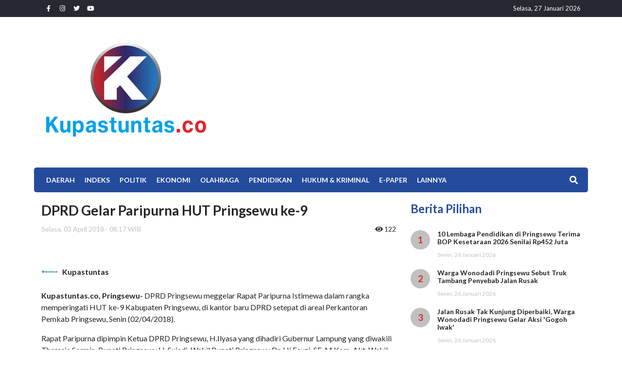

--- FILE ---
content_type: text/html; charset=UTF-8
request_url: https://kupastuntas.co/2018/04/03/dprd-gelar-paripurna-hut-pringsewu-ke-9
body_size: 7240
content:
<!DOCTYPE html>
<html lang="id">
<head>
    <meta http-equiv="Content-Type" content="text/html; charset=utf-8">
    <meta name="viewport" content="width=device-width, initial-scale=1, shrink-to-fit=no">
    <title>Kupas Tuntas - DPRD Gelar Paripurna HUT Pringsewu ke-9</title>
    <base href="https://kupastuntas.co/">

    <!-- generics -->
    <link rel="icon" href="uploads/favicon/favicon-32.png" sizes="32x32">
    <link rel="icon" href="uploads/favicon/favicon-57.png" sizes="57x57">
    <link rel="icon" href="uploads/favicon/favicon-76.png" sizes="76x76">
    <link rel="icon" href="uploads/favicon/favicon-96.png" sizes="96x96">
    <link rel="icon" href="uploads/favicon/favicon-128.png" sizes="128x128">
    <link rel="icon" href="uploads/favicon/favicon-192.png" sizes="192x192">
    <link rel="icon" href="uploads/favicon/favicon-228.png" sizes="228x228">

    <!-- Android -->
    <link rel="shortcut icon" sizes="196x196" href="uploads/favicon/favicon-196.png">

    <!-- iOS -->
    <link rel="apple-touch-icon" href="uploads/favicon/favicon-120.png" sizes="120x120">
    <link rel="apple-touch-icon" href="path/to/favicon-152.png" sizes="152x152">
    <link rel="apple-touch-icon" href="path/to/favicon-180.png" sizes="180x180">

    <!-- Windows 8 IE 10-->
    <meta name="msapplication-TileColor" content="#0161b7">
    <meta name="msapplication-TileImage" content="uploads/favicon/favicon-144.png">

    <!-- Windows 8.1 + IE11 and above -->
    <meta name="msapplication-config" content="uploads/favicon/browserconfig.xml" />
    
    <meta name="title"          content="DPRD Gelar Paripurna HUT Pringsewu ke-9"/>
    <meta name="description"      content=""/>
    <meta name="keyword"        content="Paripurna Gelar HUT Pringsewu Ke-9,Ketua DPRD Pringsewu H.Ilyasa"/>
    
    <meta name="robots" content="index,follow" />
    <meta name="googlebot" content="index,follow" />
    
    <meta property="og:type" content="website" />
    <meta property="og:title" content="DPRD Gelar Paripurna HUT Pringsewu ke-9">
    <meta property="og:description" content="">
    <meta property="og:image" itemprop="image" content="https://www.kupastuntas.co/files/pringsewu.jpg">
    <meta property="og:image:secure_url" itemprop="image" content="https://www.kupastuntas.co/files/pringsewu.jpg">
    <meta property="og:url" content="https://kupastuntas.co/2018/04/03/dprd-gelar-paripurna-hut-pringsewu-ke-9">
    <meta property="og:site_name" content="DPRD Gelar Paripurna HUT Pringsewu ke-9">
    
    <meta name="twitter:title" content="DPRD Gelar Paripurna HUT Pringsewu ke-9">
    <meta name="twitter:description" content="">
    <meta name="twitter:image" content="https://www.kupastuntas.co/files/pringsewu.jpg">
    <meta name="twitter:image:alt" content="https://www.kupastuntas.co/files/pringsewu.jpg">
    <meta name="twitter:card" content="summary_large_image">
    <base href="https://kupastuntas.co/">
    <title>Kupas Tuntas</title>

    <link rel="apple-touch-icon" href="apple-touch-icon.png">
    <!-- Place favicon.ico in the root directory -->

    <link rel="stylesheet" href="https://kupastuntas.co/assets/new_frontend/css/frontend/vendor.css">

    <link rel="stylesheet" href="https://kupastuntas.co/assets/new_frontend/css/frontend/main.css">

    <!-- Global site tag (gtag.js) - Google Analytics -->

<script async src="https://www.googletagmanager.com/gtag/js?id=G-NF90BJ6JYE"></script>

<script>

  window.dataLayer = window.dataLayer || [];

  function gtag(){dataLayer.push(arguments);}

  gtag('js', new Date());

  gtag('config', 'G-NF90BJ6JYE');

</script></head>
<body>
    <main>
    <header>
         <div class="top-header">
            <div class="container">
                <div class="row">
                    <div class="col-6 d-flex justify-content-start align-items-center">
                        <ul class="left">
                            <li><a href="https://www.facebook.com/kupastuntas.co/" target="_blank"><i class="fab fa-facebook-f"></i></a></li>
                            <li><a href="https://www.instagram.com/kupas_lampung/" target="_blank"><i class="fab fa-instagram"></i></a></li>
                            <li><a href="" target="_blank"><i class="fab fa-twitter"></i></a></li>
                            <li><a href="https://www.youtube.com/channel/UCP1Kev8dPb-rQDxSJhG_zgA"><i class="fab fa-youtube"></i></a></li>
                            <!-- <li><a href="" target="_blank"><i class="fab fa-youtube"></i></a></li> -->
                        </ul>
                    </div>
                    <div class="col-6 d-flex justify-content-end align-items-center">
                        <ul class="right">
                            <li>Selasa, 27 Januari 2026</li>
                        </ul>
                    </div>
                </div>
            </div>
        </div>
        <div class="logoandbanner-header">
            <div class="container">
                <div class="row">
                    <div class="col-sm-4 logo d-none d-lg-flex align-items-center">
                        <a href=""><img src="uploads/logo.png" alt="" class="img-fluid"></a>
                    </div>
                    <div class="col-lg-8 banner d-flex justify-content-center align-items-center">
                        <div class="banner" style="width:100%;">
                            <script async src="https://pagead2.googlesyndication.com/pagead/js/adsbygoogle.js?client=ca-pub-4290223693572540"
     crossorigin="anonymous"></script>
<!-- kupastuntas_top_728x90 -->
<ins class="adsbygoogle"
     style="display:block"
     data-ad-client="ca-pub-4290223693572540"
     data-ad-slot="3090506773"
     data-ad-format="auto"
     data-full-width-responsive="true"></ins>
<script>
     (adsbygoogle = window.adsbygoogle || []).push({});
</script>                        </div>
                    </div>
                </div>
            </div>
        </div>
        <div class="menu-header">
            <div class="container">
                <div class="d-block d-lg-none cage-nav">
                    <div class="navTrigger">
                        <i></i><i></i><i></i>
                    </div>
                </div>
                <a href="" class="d-block d-lg-none logo-mobile" style="background-size: auto 100%;"></a>
                <ul class="menu-list"><li><a href="daerah-lampung" target="_self">Daerah</a><ul class=""><li><a href="daerah-lampung/bandar-lampung" target="_self">Bandar Lampung</a></li><li><a href="daerah-lampung/lampung-selatan" target="_self">Lampung Selatan</a></li><li><a href="daerah-lampung/lampung-barat" target="_self">Lampung Barat</a></li><li><a href="daerah-lampung/lampung-timur" target="_self">Lampung Timur</a></li><li><a href="daerah-lampung/lampung-tengah" target="_self">Lampung Tengah</a></li><li><a href="daerah-lampung/lampung-utara" target="_self">Lampung Utara</a></li><li><a href="daerah-lampung/way-kanan" target="_self">Way Kanan</a></li><li><a href="daerah-lampung/pesisir-barat" target="_self">Pesisir Barat</a></li><li><a href="daerah-lampung/tulang-bawang" target="_self">Tulang Bawang</a></li><li><a href="daerah-lampung/tulang-bawang-barat" target="_self">Tulang Bawang Barat</a></li><li><a href="daerah-lampung/tanggamus" target="_self">Tanggamus</a></li><li><a href="daerah-lampung/pesawaran" target="_self">Pesawaran</a></li><li><a href="daerah-lampung/pringsewu" target="_self">Pringsewu</a></li><li><a href="daerah-lampung/mesuji" target="_self">Mesuji</a></li><li><a href="daerah-lampung/metro" target="_self">Metro</a></li></ul></li><li><a href="indeks" target="_self">Indeks</a></li><li><a href="politik" target="_self">Politik</a></li><li><a href="ekonomi" target="_self">EKONOMI</a></li><li><a href="olahraga" target="_self">Olahraga</a></li><li><a href="pendidikan" target="_self">Pendidikan</a></li><li><a href="hukum-kriminal" target="_self">Hukum &amp; Kriminal</a></li><li><a href="e-paper" target="_self">E-Paper</a></li><li><a href="advertorial" target="_self">Lainnya</a><ul class=""><li><a href="berita-foto" target="_self">Berita Foto</a></li><li><a href="kupas-tv" target="_self">Kupas TV</a></li><li><a href="nasional" target="_self">Nasional</a></li><li><a href="teknologi" target="_self">Teknologi</a></li><li><a href="pariwisata" target="_self">Pariwisata</a></li><li><a href="bung-kupas" target="_self">Bung Kupas</a></li><li><a href="tajuk" target="_self">TAJUK</a></li></ul></li></ul>                <div class="search-button">
                    <button id="btn-search"><i class="fas fa-search"></i></button>
                </div>
            </div>
            <div class="search-form">
                <div class="container">
                    <form action="search">
                        <input type="text" placeholder="Cari Berita" name="q"><button type="submit">Cari</button>
                    </form>
                </div>
            </div>
        </div>
        
    </header><style>
    .news-content a{
        color:#007bff !important;
    }
</style>
<section class="news-detail-page">
        <div class="container">
            <div class="row">
                <div class="col-sm-8 news-detail-page-container">
                    <h1 class="title">DPRD Gelar Paripurna HUT Pringsewu ke-9</h1>
                    <div class="news-info_top">
                        <div class="date">Selasa, 03 April 2018 - 08.17 WIB</div>
                        <div class="view"><i class="fas fa-eye"></i> 122</div>
                    </div>
                    <div class="news-main-image">
                        <img src="https://www.kupastuntas.co/files/pringsewu.jpg" alt="">
                    </div>
                    <!--caption berita-->
                    <p class="news-caption" style="font-size:12px;"></p>
                    <!--end caption berita-->
                    <div class="news-info_mid">
                        <a href="" class="author"><img src="https://kupastuntas.co/uploads/authors/kupastuntas_20200413111457.jpg" alt=""><h1>Kupastuntas</h1></a>
                    </div>
                    <div class="news-content">
                        <p></p><p><strong>Kupastuntas.co, Pringsewu- </strong>DPRD Pringsewu meggelar Rapat Paripurna Istimewa dalam rangka memperingati HUT ke-9 Kabupaten Pringsewu, di kantor baru DPRD setepat di areal Perkantoran Pemkab Pringsewu, Senin (02/04/2018).</p><p>Rapat Paripurna dipimpin Ketua DPRD Pringsewu, H.Ilyasa yang dihadiri Gubernur Lampung yang diwakili Theresia Sormin, Bupati Pringsewu H. Sujadi, Wakil Bupati Pringsewu Dr. Hi.Fauzi, SE. M.Kom, Akt, Wakil Ketua DPRD Sagang Nainggolan dan H. Styiono, para anggota DPRD, Forkopimda Pringsewu dan Tanggamus, para Asisten, staf Ahli, Kepala OPD, Kabag, Camat serta Kepala Pekon se Kabupaten Pringsewu.</p><p>Dalam rapat Paripurna, Wakil Ketua DPRD Sagang Nainggolan membacakan sejarah singkat Pringsewu. Sejarah Pringsewu diawali dengan berdirinya sebuah perkampungan (tiuh) bernama Margakaya pada tahun 1738 Masehi, yang dihuni masyarakat asli suku Lampung-Pubian yang berada di tepi aliran sungai Way Tebu.</p><p>Kemudian 187 tahun berikutnya tepatnya tahun 1925 sekelompok masyarakat dari Pulau Jawa, melalui program kolonisasi oleh pemerintah Hindia Belanda membuka areal permukiman baru dengan membabat hutan bambu yang cukup lebat di sekitar tiuh Margakaya.</p><p>"Karena begitu banyaknya pohon bambu, maka oleh masyarakat desa memberi nama Pringsewu yang artinya Bambu Seribu dimana saat itu kepala desa dijabat Ambar," papar Nainggolan</p><p>Sementara Bupati H Sujadi berharap Paripurna HUT Pringsewu memberikan makna dan arti penting bagi sejarah kelahiran Pringsewu hingga menjadi salah satu Kabupaten di Provinsi Lampung.</p><p>"Kita patut berterimakasih kepada para penggagas berdirinya kabupaten Pringsewu, khususnya Panitia Persiapan Pemekaran Kabupaten Pringsewu (P3KP). Pada kesempatan ini saya juga mengajak semua pihak untuk bergandeng tangan memajukan Pringsewu yang kita cintai ini," pungkasnya.<strong>(**)</strong></p>                        <div class="mt-3 mb-3">
                            <script async src="https://pagead2.googlesyndication.com/pagead/js/adsbygoogle.js?client=ca-pub-4290223693572540"
     crossorigin="anonymous"></script>
<ins class="adsbygoogle"
     style="display:block; text-align:center;"
     data-ad-layout="in-article"
     data-ad-format="fluid"
     data-ad-client="ca-pub-4290223693572540"
     data-ad-slot="6951108541"></ins>
<script>
     (adsbygoogle = window.adsbygoogle || []).push({});
</script>

<div id="206316442fb9a23e1665ccd7a4f151d2"></div>
<script async src="https://click.advertnative.com/loading/?handle=15891" ></script>                        </div>
                    </div>
                    <div class="news-info_bottom">
                        <div class="editor">Editor : <a href=""></a></div>
                        <div class="social-media">
                            <ul>
                                <li class="facebook"><a href="http://facebook.com/sharer.php?u=https://kupastuntas.co/2018/04/03/dprd-gelar-paripurna-hut-pringsewu-ke-9" target="_blank"><i class="fab fa-facebook-f" style="color:#fff; background-color:#3b5998; border-radius:100%; padding:5px 8px;"></i></a><div class="count" style="text-align:center;">0</div></li>
                                <li class="twitter"><a href="http://twitter.com/share?url=https://kupastuntas.co/2018/04/03/dprd-gelar-paripurna-hut-pringsewu-ke-9" target="_blank"><i class="fab fa-twitter"style="color:#fff; background-color:#00acee; border-radius:100%; padding:5px 5px;"></i></a><div class="count" style="text-align:center;">0</div></li>
                                <li class="whatsapp"><a href="https://api.whatsapp.com/send?text= Baca Berita Ini : https://kupastuntas.co/2018/04/03/dprd-gelar-paripurna-hut-pringsewu-ke-9" target="_blank"><i class="fab fa-whatsapp" style="color:#fff; background-color:#4FCE5D; border-radius:100%; padding:6px 6px;"></i></a><div class="count" style="text-align:center;">0</div></li>
                            </ul>
                        </div>
                    </div>
                    <div class="mt-5">
                        <script async src="https://pagead2.googlesyndication.com/pagead/js/adsbygoogle.js?client=ca-pub-4290223693572540"
     crossorigin="anonymous"></script>
<!-- kupastuntas_top_728x90 -->
<ins class="adsbygoogle"
     style="display:block"
     data-ad-client="ca-pub-4290223693572540"
     data-ad-slot="3090506773"
     data-ad-format="auto"
     data-full-width-responsive="true"></ins>
<script>
     (adsbygoogle = window.adsbygoogle || []).push({});
</script>                    </div>
                </div>
                <div class="col-sm-4">
                    <div class="sidebar_news-relateable">
                        <h1 class="title">Berita Pilihan</h1>
                        <ul class="news-relateable">
                                                    <li>
                                <a href="2026/01/26/10-lembaga-pendidikan-di-pringsewu-terima-bop-kesetaraan-2026-senilai-rp452-juta" class="list-news">
                                    <div class="sort">1</div>
                                    <div class="description">
                                        <h1>10 Lembaga Pendidikan di Pringsewu Terima BOP Kesetaraan 2026 Senilai Rp452 Juta</h1>
                                        <div class="date">Senin, 26 Januari 2026</div>
                                    </div>
                                </a>
                            </li>
                                                    <li>
                                <a href="2026/01/26/warga-wonodadi-pringsewu-sebut-truk-tambang-penyebab-jalan-rusak" class="list-news">
                                    <div class="sort">2</div>
                                    <div class="description">
                                        <h1>Warga Wonodadi Pringsewu Sebut Truk Tambang Penyebab Jalan Rusak</h1>
                                        <div class="date">Senin, 26 Januari 2026</div>
                                    </div>
                                </a>
                            </li>
                                                    <li>
                                <a href="2026/01/26/jalan-rusak-tak-kunjung-diperbaiki-warga-wonodadi-pringsewu-gelar-aksi-gogoh-iwak" class="list-news">
                                    <div class="sort">3</div>
                                    <div class="description">
                                        <h1>Jalan Rusak Tak Kunjung Diperbaiki, Warga Wonodadi Pringsewu Gelar Aksi 'Gogoh Iwak'</h1>
                                        <div class="date">Senin, 26 Januari 2026</div>
                                    </div>
                                </a>
                            </li>
                                                    <li>
                                <a href="2026/01/25/kecanduan-film-porno-pria-di-pringsewu-tega-cabuli-keponakan-sendiri" class="list-news">
                                    <div class="sort">4</div>
                                    <div class="description">
                                        <h1>Kecanduan Film Porno, Pria di Pringsewu Tega Cabuli Keponakan Sendiri</h1>
                                        <div class="date">Minggu, 25 Januari 2026</div>
                                    </div>
                                </a>
                            </li>
                                                </ul>
                    </div>
                    <div class="sidebar_banner">
                        <ul class="banner">
                            <li><p><iframe width="330" height="178" src="https://www.youtube.com/embed/3OHL0xcr8xg" title="" frameBorder="0"   allow="accelerometer; autoplay; clipboard-write; encrypted-media; gyroscope; picture-in-picture; web-share"  allowFullScreen><br>Powered by <a href="https://youtubeembedcode.com/">how to embed youtube video</a> and <a href=“https://udenrofus.com/casino-uden-dansk-licens/">casino uden dansk licens</a></iframe></p></li>
                            <li><div id="fb-root"></div>
<script async defer crossorigin="anonymous" src="https://connect.facebook.net/en_GB/sdk.js#xfbml=1&version=v15.0" nonce="Yer6qZ6g"></script>
<div class="fb-page" data-href="https://www.facebook.com/KUPASTVLAMPUNG" data-tabs="timeline" data-width="400" data-height="550" data-small-header="false" data-adapt-container-width="true" data-hide-cover="false" data-show-facepile="true"><blockquote cite="https://www.facebook.com/KUPASTVLAMPUNG" class="fb-xfbml-parse-ignore"><a href="https://www.facebook.com/KUPASTVLAMPUNG">KUPAS TV Lampung</a></blockquote></div></li>
                            <li><a href="https://wa.me/6285208553166" target="_blank"><img src="uploads/banner/detail_sidebar_3_20260115100332.jpg" class="img-fluid"></a></li>
                            <li><a href="https://wa.me/6285208553166" target="_blank"><img src="uploads/banner/detail_sidebar_4_20260115100148.jpg" class="img-fluid"></a></li>
                            <li><a href="https://wa.me/6285208553166" target="_blank"><img src="uploads/banner/detail_sidebar_5_20260115100134.jpg" class="img-fluid"></a></li>
                            <li><a href="https://wa.me/6285208553166" target="_blank"><img src="uploads/banner/detail_sidebar_6_20260115100202.jpg" class="img-fluid"></a></li>
                            <li><a href="https://wa.me/6285208553166" target="_blank"><img src="uploads/banner/detail_sidebar_7_20260115100216.jpg" class="img-fluid"></a></li>
                            <li><a href="https://wa.me/6285208553166" target="_self"><img src="uploads/banner/detail_sidebar_8_20260115100231.jpg" class="img-fluid"></a></li>
                            <li><a href="https://wa.me/6285208553166" target="_blank"><img src="uploads/banner/detail_sidebar_9_20260115100243.jpg" class="img-fluid"></a></li>
                            <li><a href="https://wa.me/6285208553166" target="_blank"><img src="uploads/banner/detail_sidebar_10_20260115100302.jpg" class="img-fluid"></a></li>
                        </ul>
                    </div>
                </div>
            </div>
            <div class="news-relateable">
                <h1 class="title">Berita Lainnya</h1>
                <ul class="row">
                                        <li class="col-6 col-sm-3">
                        <a href="2026/01/26/10-lembaga-pendidikan-di-pringsewu-terima-bop-kesetaraan-2026-senilai-rp452-juta">
                            <div class="cage-image d-none d-sm-block" style="width: 100%; height: 150px; border-radius: 5px; background-image: url(https://kupastuntas.co/uploads/posts/10-lembaga-pendidikan-di-pringsewu-terima-bop-kese_20260126144110.jpg); background-size:cover; background-position: center center;"></div>
                            <!-- <img src="https://kupastuntas.co/uploads/posts/10-lembaga-pendidikan-di-pringsewu-terima-bop-kese_20260126144110.jpg" alt=""> -->
                            <div class="description">
                                <h1>10 Lembaga Pendidikan di Pringsewu Terima BOP Kesetaraan 2026 Senilai Rp452 Juta</h1>
                                <div class="date">Senin, 26 Januari 2026</div>
                            </div>
                        </a>
                    </li>
                                        <li class="col-6 col-sm-3">
                        <a href="2026/01/26/warga-wonodadi-pringsewu-sebut-truk-tambang-penyebab-jalan-rusak">
                            <div class="cage-image d-none d-sm-block" style="width: 100%; height: 150px; border-radius: 5px; background-image: url(https://kupastuntas.co/uploads/posts/warga-wonodadi-pringsewu-sebut-truk-tambang-penyeb_20260126114916.jpg); background-size:cover; background-position: center center;"></div>
                            <!-- <img src="https://kupastuntas.co/uploads/posts/warga-wonodadi-pringsewu-sebut-truk-tambang-penyeb_20260126114916.jpg" alt=""> -->
                            <div class="description">
                                <h1>Warga Wonodadi Pringsewu Sebut Truk Tambang Penyebab Jalan Rusak</h1>
                                <div class="date">Senin, 26 Januari 2026</div>
                            </div>
                        </a>
                    </li>
                                        <li class="col-6 col-sm-3">
                        <a href="2026/01/26/jalan-rusak-tak-kunjung-diperbaiki-warga-wonodadi-pringsewu-gelar-aksi-gogoh-iwak">
                            <div class="cage-image d-none d-sm-block" style="width: 100%; height: 150px; border-radius: 5px; background-image: url(https://kupastuntas.co/uploads/posts/jalan-rusak-tak-kunjung-diperbaiki-warga-wonodadi-_20260126100449.jpg); background-size:cover; background-position: center center;"></div>
                            <!-- <img src="https://kupastuntas.co/uploads/posts/jalan-rusak-tak-kunjung-diperbaiki-warga-wonodadi-_20260126100449.jpg" alt=""> -->
                            <div class="description">
                                <h1>Jalan Rusak Tak Kunjung Diperbaiki, Warga Wonodadi Pringsewu Gelar Aksi 'Gogoh Iwak'</h1>
                                <div class="date">Senin, 26 Januari 2026</div>
                            </div>
                        </a>
                    </li>
                                        <li class="col-6 col-sm-3">
                        <a href="2026/01/25/kecanduan-film-porno-pria-di-pringsewu-tega-cabuli-keponakan-sendiri">
                            <div class="cage-image d-none d-sm-block" style="width: 100%; height: 150px; border-radius: 5px; background-image: url(https://kupastuntas.co/uploads/posts/kecanduan-film-porno-pria-di-pringsewu-tega-cabuli_20260125144835.jpg); background-size:cover; background-position: center center;"></div>
                            <!-- <img src="https://kupastuntas.co/uploads/posts/kecanduan-film-porno-pria-di-pringsewu-tega-cabuli_20260125144835.jpg" alt=""> -->
                            <div class="description">
                                <h1>Kecanduan Film Porno, Pria di Pringsewu Tega Cabuli Keponakan Sendiri</h1>
                                <div class="date">Minggu, 25 Januari 2026</div>
                            </div>
                        </a>
                    </li>
                                    </ul>
            </div>
        </div>
</section>
<!-- <section class="news-detail-page">
    <div class="container">
        <div class="row">
            <div class="col-sm-9 news-detail-page-container">
                <ul class="breadcrumbs">

                                        <li><a href="pringsewu">Pringsewu</a></li>
                                    </ul>
                <h1 class="title">DPRD Gelar Paripurna HUT Pringsewu ke-9122</h1>
                <div class="date">Selasa, 03 April 2018 - 08.17 WIB - <span><i class="fas fa-eye"></i> 122</span></div>
                <div class="news-image">
                    <img src="https://www.kupastuntas.co/files/pringsewu.jpg" class="img-fluid" alt="">
                    <div class="news-image_caption">
                        <p class="description"></p>
                    </div>
                </div>
                <div class="editor-info">
                    <div class="row">
                        <div class="col-sm-6 content">
                            <div class="cage-image">
                                <img src="https://kupastuntas.co/uploads/authors/kupastuntas_20200413111457.jpg" alt="">
                            </div>
                            <div class="cage-text">
                                <p class="position">Penulis</p>
                                <p class="name">Kupastuntas</p>
                            </div>
                        </div>
                        <div class="col-sm-6 share-socmed">
                            <p>Share To :</p>
                            <ul>
                                <li class="facebook"><a href="http://facebook.com/sharer.php?u=https://kupastuntas.co/2018/04/03/dprd-gelar-paripurna-hut-pringsewu-ke-9" target="_blank"><i class="fab fa-facebook-f"></i></a><div class="count">0</div></li>
                                <li class="twitter"><a href="http://twitter.com/share?url=https://kupastuntas.co/2018/04/03/dprd-gelar-paripurna-hut-pringsewu-ke-9" target="_blank"><i class="fab fa-twitter"></i></a><div class="count">0</div></li>
                                <li class="whatsapp"><a href="https://api.whatsapp.com/send?text= Baca Berita Ini : https://kupastuntas.co/2018/04/03/dprd-gelar-paripurna-hut-pringsewu-ke-9" target="_blank"><i class="fab fa-whatsapp"></i></a><div class="count">0</div></li>
                            </ul>
                        </div>
                    </div>
                </div>
                <div class="news-content">
                    <p></p><p><strong>Kupastuntas.co, Pringsewu- </strong>DPRD Pringsewu meggelar Rapat Paripurna Istimewa dalam rangka memperingati HUT ke-9 Kabupaten Pringsewu, di kantor baru DPRD setepat di areal Perkantoran Pemkab Pringsewu, Senin (02/04/2018).</p><p>Rapat Paripurna dipimpin Ketua DPRD Pringsewu, H.Ilyasa yang dihadiri Gubernur Lampung yang diwakili Theresia Sormin, Bupati Pringsewu H. Sujadi, Wakil Bupati Pringsewu Dr. Hi.Fauzi, SE. M.Kom, Akt, Wakil Ketua DPRD Sagang Nainggolan dan H. Styiono, para anggota DPRD, Forkopimda Pringsewu dan Tanggamus, para Asisten, staf Ahli, Kepala OPD, Kabag, Camat serta Kepala Pekon se Kabupaten Pringsewu.</p><p>Dalam rapat Paripurna, Wakil Ketua DPRD Sagang Nainggolan membacakan sejarah singkat Pringsewu. Sejarah Pringsewu diawali dengan berdirinya sebuah perkampungan (tiuh) bernama Margakaya pada tahun 1738 Masehi, yang dihuni masyarakat asli suku Lampung-Pubian yang berada di tepi aliran sungai Way Tebu.</p><p>Kemudian 187 tahun berikutnya tepatnya tahun 1925 sekelompok masyarakat dari Pulau Jawa, melalui program kolonisasi oleh pemerintah Hindia Belanda membuka areal permukiman baru dengan membabat hutan bambu yang cukup lebat di sekitar tiuh Margakaya.</p><p>"Karena begitu banyaknya pohon bambu, maka oleh masyarakat desa memberi nama Pringsewu yang artinya Bambu Seribu dimana saat itu kepala desa dijabat Ambar," papar Nainggolan</p><p>Sementara Bupati H Sujadi berharap Paripurna HUT Pringsewu memberikan makna dan arti penting bagi sejarah kelahiran Pringsewu hingga menjadi salah satu Kabupaten di Provinsi Lampung.</p><p>"Kita patut berterimakasih kepada para penggagas berdirinya kabupaten Pringsewu, khususnya Panitia Persiapan Pemekaran Kabupaten Pringsewu (P3KP). Pada kesempatan ini saya juga mengajak semua pihak untuk bergandeng tangan memajukan Pringsewu yang kita cintai ini," pungkasnya.<strong>(**)</strong></p>                    <nav class="pagging" style="height: 100%;margin-top: 40px;">
                                            </nav>
                </div>
                <div class="news-footnote">
                    <ul>
                        <li>Penulis : Kupastuntas</li>
                        <li>Editor : </li>
                    </ul>
                </div>
            </div>
            <div class="col-sm-3 news-detail-page-banner">
                <div class="banner">
                    <p><iframe width="330" height="178" src="https://www.youtube.com/embed/3OHL0xcr8xg" title="" frameBorder="0"   allow="accelerometer; autoplay; clipboard-write; encrypted-media; gyroscope; picture-in-picture; web-share"  allowFullScreen><br>Powered by <a href="https://youtubeembedcode.com/">how to embed youtube video</a> and <a href=“https://udenrofus.com/casino-uden-dansk-licens/">casino uden dansk licens</a></iframe></p>                </div>
                <div class="banner">
                    <div id="fb-root"></div>
<script async defer crossorigin="anonymous" src="https://connect.facebook.net/en_GB/sdk.js#xfbml=1&version=v15.0" nonce="Yer6qZ6g"></script>
<div class="fb-page" data-href="https://www.facebook.com/KUPASTVLAMPUNG" data-tabs="timeline" data-width="400" data-height="550" data-small-header="false" data-adapt-container-width="true" data-hide-cover="false" data-show-facepile="true"><blockquote cite="https://www.facebook.com/KUPASTVLAMPUNG" class="fb-xfbml-parse-ignore"><a href="https://www.facebook.com/KUPASTVLAMPUNG">KUPAS TV Lampung</a></blockquote></div>                </div>
                <div class="banner">
                    <a href="https://wa.me/6285208553166" target="_blank"><img src="uploads/banner/detail_sidebar_3_20260115100332.jpg" class="img-fluid"></a>                </div>
                <div class="banner">
                    <a href="https://wa.me/6285208553166" target="_blank"><img src="uploads/banner/detail_sidebar_4_20260115100148.jpg" class="img-fluid"></a>                </div>
            </div>
        </div>
        <div class="news-relateable">
            <div class="title">
                <h1>Berita Lainnya</h1>
            </div>
            <ul class="row">
                                <li class="col-sm-3">
                    <a href="2026/01/26/10-lembaga-pendidikan-di-pringsewu-terima-bop-kesetaraan-2026-senilai-rp452-juta" class="img-link"><img src="https://kupastuntas.co/uploads/posts/10-lembaga-pendidikan-di-pringsewu-terima-bop-kese_20260126144110.jpg" alt=""></a>
                    <div class="date">Senin, 26 Januari 2026</div>
                    <a href="2026/01/26/10-lembaga-pendidikan-di-pringsewu-terima-bop-kesetaraan-2026-senilai-rp452-juta" class="title"><h1>10 Lembaga Pendidikan di Pringsewu Terima BOP Kesetaraan 2026 Senilai Rp452 Juta</h1></a>
                </li>
                                <li class="col-sm-3">
                    <a href="2026/01/26/warga-wonodadi-pringsewu-sebut-truk-tambang-penyebab-jalan-rusak" class="img-link"><img src="https://kupastuntas.co/uploads/posts/warga-wonodadi-pringsewu-sebut-truk-tambang-penyeb_20260126114916.jpg" alt=""></a>
                    <div class="date">Senin, 26 Januari 2026</div>
                    <a href="2026/01/26/warga-wonodadi-pringsewu-sebut-truk-tambang-penyebab-jalan-rusak" class="title"><h1>Warga Wonodadi Pringsewu Sebut Truk Tambang Penyebab Jalan Rusak</h1></a>
                </li>
                                <li class="col-sm-3">
                    <a href="2026/01/26/jalan-rusak-tak-kunjung-diperbaiki-warga-wonodadi-pringsewu-gelar-aksi-gogoh-iwak" class="img-link"><img src="https://kupastuntas.co/uploads/posts/jalan-rusak-tak-kunjung-diperbaiki-warga-wonodadi-_20260126100449.jpg" alt=""></a>
                    <div class="date">Senin, 26 Januari 2026</div>
                    <a href="2026/01/26/jalan-rusak-tak-kunjung-diperbaiki-warga-wonodadi-pringsewu-gelar-aksi-gogoh-iwak" class="title"><h1>Jalan Rusak Tak Kunjung Diperbaiki, Warga Wonodadi Pringsewu Gelar Aksi 'Gogoh Iwak'</h1></a>
                </li>
                                <li class="col-sm-3">
                    <a href="2026/01/25/kecanduan-film-porno-pria-di-pringsewu-tega-cabuli-keponakan-sendiri" class="img-link"><img src="https://kupastuntas.co/uploads/posts/kecanduan-film-porno-pria-di-pringsewu-tega-cabuli_20260125144835.jpg" alt=""></a>
                    <div class="date">Minggu, 25 Januari 2026</div>
                    <a href="2026/01/25/kecanduan-film-porno-pria-di-pringsewu-tega-cabuli-keponakan-sendiri" class="title"><h1>Kecanduan Film Porno, Pria di Pringsewu Tega Cabuli Keponakan Sendiri</h1></a>
                </li>
                            </ul>
        </div>
    </div>
</section> --><section class="py-4">
    <div class="container">
        <div id="4317fd49a21384c85f6b405cba038e21"></div>
    </div>
</section>
<footer>
        <div class="foot-info">
            <div class="container">
                <div class="row">
                    <div class="col-sm-4 logo">
                        <a href="">
                            <img src="uploads/logofootdw.png" class="img-fluid" alt="">
                        </a>
                    </div>
                    <div class="col-sm-4 address-info">
                        <ul>
                            <li><a href=""><i class="fas fa-map-marker-alt"></i><p>Jalan Turi Raya, No. 101, Tanjung Senang, Kota Bandar Lampung, Lampung.</p></a></li>
                            <li><a href=""><i class="fas fa-phone-square-alt"></i><p>(0721) 773331</p></a></li>
                            <li><a href=""><i class="fas fa-envelope"></i><p>kupastuntas7@gmail.com</p></a></li>
                        </ul>
                    </div>
                    <div class="col-sm-4 socialmedia-link">
                        <ul>
                            <li><a href="https://www.facebook.com/kupastuntas.co/"><i class="fab fa-facebook-f"></i></a></li>
                            <li><a href="https://www.instagram.com/kupas_lampung/"><i class="fab fa-instagram"></i></a></li>
                            <li><a href=""><i class="fab fa-twitter"></i></a></li>
                            <li><a href="https://www.youtube.com/channel/UCP1Kev8dPb-rQDxSJhG_zgA"><i class="fab fa-youtube"></i></a></li>
                            <!-- <li><a href=""><i class="fab fa-twitter"></i></a></li> -->
                        </ul>
                    </div>
                </div>
            </div>
        </div>
        <div class="copyright">
            <div class="container">
                <div class="row">
                    <div class="col-sm-4 copyright-text">
                        <p>&copy; kupastuntas.co All Right Reserved</p>
                    </div>
                    <div class="col-sm-8 copyright-sitemap">
                        <ul>
                            <li><a href="https://kupastuntas.co/page/tentang-kami">Tentang Kami</a></li>
                            <li><a href="kontak-kami">Kontak Kami</a></li>
                            <li><a href="redaksi">Redaksi</a></li>
                            <li><a href="https://kupastuntas.co/page/verifikasi-dewan-pers">Verifikasi Dewan Pers</a></li>
                        </ul>
                    </div>
                </div>
            </div>
        </div>
    </footer>
<a href="#" id="return-to-top"><i class="fas fa-chevron-up"></i></a>
</main>
<script src="https://kupastuntas.co/assets/new_frontend/js/frontend/vendor.js"></script>

    <script src="https://kupastuntas.co/assets/new_frontend/js/frontend/plugins.js"></script>

    <script src="https://kupastuntas.co/assets/new_frontend/js/frontend/main.js"></script>

    <script>
        $(document).ready(function(){
            $('.modal-image').click(function(e){
                e.preventDefault();
                var image = e.currentTarget.href;
                var caption = $(this).data('caption');
                var date = $(this).data('date');
                $('#modalInfografisImage').attr('src',image);
                $('#modalInfografisCaption').html(caption);
                $('#modalInfografisDate').html(date);
                $('#modalInfografis').addClass('d-block');
            });

            $('#modalInfografisClose').click(function(){
                $('#modalInfografis').removeClass('d-block');
            });
            $('.list-video').click(function(e){
                e.preventDefault();
                var val = $(this).data('video');
                var title = $(this).data('title');
                var description = $(this).data('description');
                $('#boxview').attr('src', 'https://www.youtube.com/embed/'+val);
                $(this).closest('ul').find('.active').removeClass('active');
                $(this).parent().addClass('active');
                $('.main-video').find('h1').html(title);
                $('.main-video').find('p').html(description);
            });

        });
    </script>
        <script>
$(function(){
    'use strict'
    $(document).ready(function(){
        const 
            post_id = 2536,
            today   = (new Date().toJSON().slice(0,10).replace(/-/g,'-'));
        // var ls = window.localStorage;
        // var lastVisit = ls.getItem('lastVisit');
        // if(lastVisit != today){
        //     ls.clear();
        //     ls.setItem('lastVisit',today);
        //     ls.setItem('readPosts',JSON.stringify([]));
        // }
        
        $.ajax({
            type: 'POST', 
            url: 'post-count',
            data: { 
                pk: post_id,
                type: 'read_count'
            }
        });

        // var readPosts = JSON.parse(ls.getItem('readPosts'));
        // readPosts = readPosts.filter((item,index) => readPosts.indexOf(item) === index);

        // var count_read = false;        
        // setTimeout(function(){
        //     count_read = true;
        // },5000);
        // $(window).scroll(function(e){
        //     e.preventDefault();
        //     if( $(this).scrollTop() >= 300 && count_read == true && !readPosts.includes(post_id)){
        //     if( $(this).scrollTop() >= 300 && count_read == true){    
        //         count_read = false;
        //         readPosts.push(post_id);
        //         ls.setItem('readPosts', JSON.stringify(readPosts));
        //         $.ajax({
        //             type: 'POST', 
        //             url: 'post-count',
        //             data: { 
        //                 pk: post_id,
        //                 type: 'read_count'
        //             }
        //         });
        //     }           
        // });
        $('.facebook').click(function(){
            $.ajax({
                type: 'POST', 
                url: 'post-count',
                data: { 
                    pk:2536,
                    type: 'share_count_facebook'
                }
            });
        });
        $('.twitter').click(function(){
            $.ajax({
                type: 'POST', 
                url: 'post-count',
                data: { 
                    pk:2536,
                    type: 'share_count_twitter'
                }
            });
        });
        $('.whatsapp').click(function(){
            $.ajax({
                type: 'POST', 
                url: 'post-count',
                data: { 
                    pk:2536,
                    type: 'share_count_whatsapp'
                }
            });
        });
    });
});
</script>        <!-- here -->
        <script>
        document.addEventListener("contextmenu", function(e){
            e.preventDefault();
        }, false);

        $(document).keydown(function (event) {
            if (event.keyCode == 123) {
                return false;
            } else if (event.ctrlKey && event.shiftKey && event.keyCode == 73) {
                return false;
            }
        });

        $('body').bind('copy paste',function(e) {
            e.preventDefault(); return false; 
        });
        </script>
</body>
</html>


--- FILE ---
content_type: text/html; charset=utf-8
request_url: https://www.google.com/recaptcha/api2/aframe
body_size: 267
content:
<!DOCTYPE HTML><html><head><meta http-equiv="content-type" content="text/html; charset=UTF-8"></head><body><script nonce="CIFOeSsuxl-IN53AwyEI2A">/** Anti-fraud and anti-abuse applications only. See google.com/recaptcha */ try{var clients={'sodar':'https://pagead2.googlesyndication.com/pagead/sodar?'};window.addEventListener("message",function(a){try{if(a.source===window.parent){var b=JSON.parse(a.data);var c=clients[b['id']];if(c){var d=document.createElement('img');d.src=c+b['params']+'&rc='+(localStorage.getItem("rc::a")?sessionStorage.getItem("rc::b"):"");window.document.body.appendChild(d);sessionStorage.setItem("rc::e",parseInt(sessionStorage.getItem("rc::e")||0)+1);localStorage.setItem("rc::h",'1769524946055');}}}catch(b){}});window.parent.postMessage("_grecaptcha_ready", "*");}catch(b){}</script></body></html>